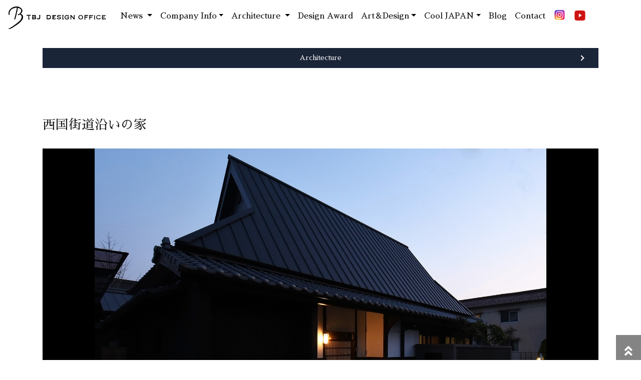

--- FILE ---
content_type: text/html
request_url: http://tbj-design.jp/case/kominka/amita.html
body_size: 13478
content:
<!DOCTYPE html>
<html lang="ja">
  <head>
    <meta charset="utf-8">
	<meta http-equiv="X-UA-Compatible" content="IE=edge">
	<meta name="viewport" content="width=device-width, initial-scale=1">
   <title>リノベーション古民家再生インテリア店舗設計デザイン｜神戸 芦屋 西宮  パリ | TBJインテリアデザイン建築事務所 |
（耐震改修　受賞多数　おしゃれな空間　なども）</title>
    <!-- Bootstrap -->
	<link href="../../css/bootstrap-4.3.1.css" rel="stylesheet">
	<link href="../../style.css" rel="stylesheet" type="text/css">
	<link href="../../css/animate.css" rel="stylesheet" type="text/css">
	  <link href="https://fonts.googleapis.com/css?family=Sawarabi+Gothic|Sawarabi+Mincho&display=swap" rel="stylesheet">
	  <link rel="stylesheet" href="https://use.fontawesome.com/releases/v5.6.4/css/all.css">
	  <script src="https://ajax.googleapis.com/ajax/libs/jquery/3.3.1/jquery.min.js"></script>
	  

  </head>
  	<!-- body code goes here -->


	<!-- jQuery (necessary for Bootstrap's JavaScript plugins) --> 
	<script src="../../js/jquery-3.3.1.min.js"></script>
	 <script src="../../js/wow.js"></script>

	<!-- Include all compiled plugins (below), or include individual files as needed -->
  <script src="../../js/popper.min.js"></script> 
<body>
	  <nav class="navbar fixed-top navbar-expand-lg"> <a class="navbar-brand" href="../../index.html"></a>
		  <button class="navbar-toggler collapsed" type="button" data-toggle="collapse" data-target="#navbarSupportedContent" aria-controls="navbarSupportedContent" aria-expanded="false" aria-label="Toggle navigation">
</button>
	    <button class="navbar-toggler" type="button" data-toggle="collapse" data-target="#navbarSupportedContent1" aria-controls="navbarSupportedContent1" aria-expanded="false" aria-label="Toggle navigation"> <span class="navbar-toggler-icon"></span></button>
	    <div class="collapse navbar-collapse" id="navbarSupportedContent1">
	      <ul class="navbar-nav mr-auto">
			  
						<li class="nav-item dropdown"> <a class="nav-link dropdown-toggle" href="#" id="navbarDropdown1" role="button" data-toggle="dropdown" aria-haspopup="true" aria-expanded="false"> News </a>
              <div class="dropdown-menu" aria-labelledby="navbarDropdown1"> 
				  <a class="dropdown-item" href="../../news.html">News</a> 
				  <a class="dropdown-item" href="../../event.html">Event</a>
				  <a class="dropdown-item" href="../../number.html">Back number of event</a>
				</div>
            </li>
			  
			   <li class="nav-item dropdown"> <a class="nav-link dropdown-toggle" href="#" id="navbarDropdown1" role="button" data-toggle="dropdown" aria-haspopup="true" aria-expanded="false">Company Info</a>
              <div class="dropdown-menu" aria-labelledby="navbarDropdown1"> 
				  <a class="dropdown-item" href="../../company.html#rinen">TBJ企業理念-TBJ group</a>
				  <a class="dropdown-item" href="../../company.html#gaiyou">Corporate profile</a> 
				  <a class="dropdown-item" href="../../company.html#architect">Architect＆Designer</a>
				  <a class="dropdown-item" href="../../company.html#award">Design Award</a>
				</div>
            </li>
			
			  <li class="nav-item dropdown"> <a class="nav-link dropdown-toggle" href="#" id="navbarDropdown1" role="button" data-toggle="dropdown" aria-haspopup="true" aria-expanded="false"> Architecture </a>
              <div class="dropdown-menu" aria-labelledby="navbarDropdown1"> 
				  <a class="dropdown-item" href="../../kominka.html">古民家</a> 
				  <a class="dropdown-item" href="../../kodate.html">戸建</a>
				  <a class="dropdown-item" href="../../apartment.html">マンション</a>
				  <a class="dropdown-item" href="../../shop.html">店舗/テナント</a>
				  <a class="dropdown-item" href="../../andmore.html">And more</a>
				</div>
            </li>
			  
	        <li class="nav-item"> <a class="nav-link" href="award.html">Design Award</a></li>
			  
			<li class="nav-item dropdown"> <a class="nav-link dropdown-toggle" href="#" id="navbarDropdown1" role="button" data-toggle="dropdown" aria-haspopup="true" aria-expanded="false">Art＆Design</a>
              <div class="dropdown-menu" aria-labelledby="navbarDropdown1"> 
				  <a class="dropdown-item" href="../../artall.html">Art＆Design</a>
				  <a class="dropdown-item" href="../../art.html">Art</a>
				  <a class="dropdown-item" href="../../exhibition.html">Exhibition</a>
				  <a class="dropdown-item" href="../../interior.html">Interior</a>
				</div>
            </li>
			  
			<li class="nav-item dropdown"> <a class="nav-link dropdown-toggle" href="katagami.html" id="navbarDropdown1" role="button" data-toggle="dropdown" aria-haspopup="true" aria-expanded="false"> Cool JAPAN</a>
              <div class="dropdown-menu" aria-labelledby="navbarDropdown1"> 
				  <a class="dropdown-item" href="../../katagami.html">KATAGAMI</a> 
				  <a class="dropdown-item" href="../../hyougo.html">COOL JAPAN HYOGO</a>

				</div>
            </li>
			 <li class="nav-item"> <a class="nav-link" href="https://tbjblog.squarespace.com/"target="_blank">Blog</a></li> 
 	        <li class="nav-item"> <a class="nav-link" href="../../contact.html">Contact</a></li>
		    <li class="nav-item"> <a class="nav-link" href="https://www.instagram.com/tbj.design.office_/?hl=ja"target="_blank"><img src="../../images/instagram.jpg" alt="instagram" width="25" height="25"></a></li>
			  <li class="nav-item"> <a class="nav-link" href="https://www.youtube.com/channel/UCFypW6iBQKU_3L7qLpmb1Hw"target="_blank"><img src="../../images/Youtube4.png" alt="instagram" width="24" height="24"></a></li>
          </ul>
	     
        </div>
</nav>
	  

		
		<a id="case"></a>
	<section id="casebox">
	<div id="casebox">
	<div class="container">
		<br><br><br><br>
		<ul id="accordion_menu">
  <li>
    <a data-toggle="collapse" href="#menu01" aria-controls="#menu01" aria-expanded="false">Architecture</a>
  </li>
  <ul id="menu01" class="collapse" data-parent="#accordion_menu">
    <li><a href="../../kominka.html">古民家</a></li>
	  <li><a href="../../kodate.html">戸建</a></li>
    <li><a href="../../apartment.html">マンション</a></li>
	<li><a href="../../shop.html">店舗/テナント</a></li>
	<li><a href="../../andmore.html">And more</a></li>
  </ul>

	  <div class="jumbotrosn-case">
		  <div class="wow bounceInLeft">
<h3>西国街道沿いの家</h3></div><br>
	  <div class="row">
	    <div class="col-md-12">
	      <p><img src="kominka8amita/amita-1.jpeg"></p>

		  <p>WAttention2019 FRANCE版表紙掲載<br>
Japan Brand corection2020全国版掲載<br><br>
西国街道沿いにたたずむ築200年を超える古民家の改修工事。<br>
“古きものを活かす”をテーマに200年の歴史が刻まれたこの家の良さを引き出せるように設計。昔ながらの土間は応接間として活用し、建具や梁、家具など代々受け継がれてきたものを使用した。耐震補強のため四間続きだった和室に新たに壁を造り再構成し、生活面を考慮しながら耐震機能を向上させている。<br>
昭和時代に増築された離れが母屋よりも主張し、かつ雨漏りの原因と採光不足の原因となっていた為解体し、新たに建てられた離れの棟の高さに焼板で統一したことによって貴重な200年の母屋の美しさを阻害させない佇まいとなるようにした。<br><br>

母屋と新築をつなぐ坪庭は母屋、新築のどちらからでも楽しむことができ、周囲が壁で囲まれているためプライベート感のある空間となっている。<br>
<br>



</p>
			<p><img src="kominka8amita/amita-2.jpeg"></p>
			<p><img src="kominka8amita/amita-3.jpeg"></p>
			<p><img src="kominka8amita/amita-4.jpeg"></p>
			<p><img src="kominka8amita/amita-5.jpeg"></p>
			<p><img src="kominka8amita/amita-6.jpeg"></p>
			<p><img src="kominka8amita/amita-7.jpeg"></p>
			<p><img src="kominka8amita/amita-8.jpeg"></p>
			<p><img src="kominka8amita/amita-9.jpeg"></p>
			<p><img src="kominka8amita/amita-10.jpeg"></p>
			<p><img src="kominka8amita/amita-11.jpeg"></p>
			<p><img src="kominka8amita/amita-12.jpeg"></p>
			<p><img src="kominka8amita/amita-13.jpeg"></p>
			<p><img src="kominka8amita/amita-14.jpeg"></p>
			<p><img src="kominka8amita/amita-15.jpeg"></p>
			<p><img src="kominka8amita/amita-16.jpeg"></p>
<p>築200年の古民家の調和するように新築された離れ。<br>
居住スペースを新築部分に集約している。坪庭を挟んで古民家があるため和モダンスタイルとし、古民家との調和を図った。新築部分と古民家を坪庭という空間でそれぞれを結び渡り廊下でつないだ。<br><br>

新築の離れは収納力と機能性を重視したアイランドキッチンとご主人希望の小上がりの畳スペースを作り家族団欒の空間とした。<br>
冷蔵庫や調理家電などはキッチン背面のパントリーに内に収まるように計画し、生活感が出ないように配慮している。</p>
			<p><img src="kominka8amita/amita-17.jpeg"></p>
			<p><img src="kominka8amita/amita-18.jpeg"></p>
			<p><img src="kominka8amita/amita-19.jpeg"></p>
			<p><img src="kominka8amita/amita-20.jpeg"></p>
			<p><img src="kominka8amita/amita-21.jpeg"></p>
			
<br>
<div class="text-divider">BEFORE</div><br>
			<p><img src="kominka8amita/amita-22.jpeg"></p>
			<p>【DATA】<br>
所在地 / 高砂<br>
構造 / 木造（伝統的工法＋在来工法）<br>
築年数　/  200年＋新築<br>
<br>
設計：TBJインテリアデザイン建築事務所<br>
施工：東播建築工藝株式会社<br>

<br>
</p>
			
</div>
		  </div>
  
      </div>
</div>
      </div>
  </div>
		</section>
		
			
		
		
		<div id="page_top"><a href="#"></a></div>
		<!-- Footer Links -->
<footer class="nb-footer">
<div class="container">
<div class="row">
<div class="col-sm-12">
<div class="about">
	<img src="../../images/footer-rogo.png" class="img-responsive center-block" alt="">
	<p>リノベーション古民家再生インテリア店舗設計デザイン｜神戸 芦屋 西宮  パリ | TBJインテリアデザイン建築事務所 |
（耐震改修　受賞多数　おしゃれな空間　なども）
 </p>

	
</div>
</div>

<div class="col-md-3 col-sm-6">
<div class="footer-info-single">
	<h2 class="title">TBJ DESIGN OFFICE</h2>
	<ul class="list-unstyled">
		<li><a href="../../news.html" title=""><i class="fa fa-angle-double-right"></i> News</a></li>
		<li><a href="../../company.html" title=""><i class="fa fa-angle-double-right"></i> Company Info</a></li>
		<li><a href="../../company.html#award" title=""><i class="fa fa-angle-double-right"></i> Design Award</a></li>
		<li><a href="../../art.html" title=""><i class="fa fa-angle-double-right"></i> Art&Design</a></li>
		<li><a href="../../katagami.html" title=""><i class="fa fa-angle-double-right"></i> Cool JAPAN</a></li>
	    <li><a href="https://tbjblog.squarespace.com/"target="_blank" title=""><i class="fa fa-angle-double-right"></i> Blog</a></li>
		<li><a href="https://www.instagram.com/tbj.design.office_/?hl=ja"target="_blank" title=""><i class="fa fa-angle-double-right"></i> Instagram</a></li>
<li><a href="https://www.youtube.com/channel/UCFypW6iBQKU_3L7qLpmb1Hw"target="_blank" title=""><i class="fa fa-angle-double-right"></i> YouTube</a></li>
	</ul>
</div>
</div>

<div class="col-md-3 col-sm-6">
<div class="footer-info-single">
	<h2 class="title">Architecture</h2>
	<ul class="list-unstyled">
		<li><a href="../../kominka.html" title=""><i class="fa fa-angle-double-right"></i> 古民家</a></li>
		<li><a href="../../kodate.html" title=""><i class="fa fa-angle-double-right"></i> 戸建</a></li>
		<li><a href="../../apartment.html" title=""><i class="fa fa-angle-double-right"></i> マンション</a></li>
		<li><a href="../../shop.html" title=""><i class="fa fa-angle-double-right"></i> 店舗/テナント</a></li>
		<li><a href="../../andmore.html" title=""><i class="fa fa-angle-double-right"></i> And more</a></li>
	</ul>
</div>
</div>

<div class="col-md-3 col-sm-6">
<div class="footer-info-single">
	<h2 class="title">information</h2>
	<p>株式会社<br>TBJインテリアデザイン建築事務所<br>
〒650-0027神戸市中央区中町通4丁目1-15<br>
TEL:078-382-7255　FAX:078-382-7256<br>

窓口時間<br>

月～土: 9:00～18:00<br>

info@tbj-design.jp</p>
</div>
</div>

<div class="col-md-3 col-sm-6">
<div class="footer-info-single">
	<h2 class="title">map</h2>
	<p><iframe src="https://www.google.com/maps/embed?pb=!1m18!1m12!1m3!1d3281.076694044585!2d135.17170901561366!3d34.678013780440345!2m3!1f0!2f0!3f0!3m2!1i1024!2i768!4f13.1!3m3!1m2!1s0x60008f096b73ecfd%3A0xd83dd89ffd33f6fb!2z44CSNjUwLTAwMjcg5YW15bqr55yM56We5oi45biC5Lit5aSu5Yy65Lit55S66YCa77yU5LiB55uu77yR4oiS77yR77yV!5e0!3m2!1sja!2sjp!4v1592962196556!5m2!1sja!2sjp" width="100%" height="150" frameborder="0" style="border:0;" allowfullscreen="" aria-hidden="false" tabindex="0"></iframe></p>
	
</div>
</div>
</div>
</div>

<section class="copyright">
<div class="container">
<div class="row">
<div class="col-sm-6">
<p>Copyright © 2020. TBJ DESIGN OFFICE.</p>
</div>
<div class="col-sm-6"></div>
</div>
</div>
</section>
</footer>
<!-- Footer -->
		
		</div>
	
  <script src="../../js/bootstrap-4.3.1.js"></script>
	  <script>
    new WOW().init();
</script>
</body>
</html>

--- FILE ---
content_type: text/css
request_url: http://tbj-design.jp/style.css
body_size: 16481
content:
@charset "utf-8";

body{
	background-color: #ffffff;
	font-family:'Sawarabi Mincho', sans-serif, 'Sawarabi Gothic', sans-serif,  'Hiragino Kaku Gothic Pro','ヒラギノ角ゴ Pro W3','メイリオ',Meiryo,'ＭＳ Ｐゴシック',sans-serif;
}
h1 {
    font-size: 24px;/* IE8以下とAndroid4.3以下用フォールバック */
    font-size: calc(2.4rem + ((1vw - 0.64rem) * 2.1429));/* 24px~36pxで可変*/
    line-height: 1.3;
	font-family: 'Sawarabi Mincho', sans-serif, 'Sawarabi Gothic', sans-serif,  'Hiragino Kaku Gothic Pro','ヒラギノ角ゴ Pro W3','メイリオ',Meiryo,'ＭＳ Ｐゴシック',sans-serif;
}
h2 {
    font-size: 18px;/* IE8以下とAndroid4.3以下用フォールバック */
    font-size: calc(2rem + ((1vw - 0.64rem) * 0.7143));/* 20px~24pxで可変*/
    line-height: 1.3;
	font-family: 'Sawarabi Mincho', sans-serif, 'Sawarabi Gothic', sans-serif,  'Hiragino Kaku Gothic Pro','ヒラギノ角ゴ Pro W3','メイリオ',Meiryo,'ＭＳ Ｐゴシック',sans-serif;
}
h3 {
	/* IE8以下とAndroid4.3以下用フォールバック */
		font-family: 'Sawarabi Mincho', sans-serif, 'Sawarabi Gothic', sans-serif,  'Hiragino Kaku Gothic Pro','ヒラギノ角ゴ Pro W3','メイリオ',Meiryo,'ＭＳ Ｐゴシック',sans-serif;
	font-size: calc(1rem + ((1vw - 0.64rem) * 0.7143));/* 20px~24pxで可変*/
}  

h5 {
	font-size: 12px;/* IE8以下とAndroid4.3以下用フォールバック */
		font-family: 'Sawarabi Mincho', sans-serif, 'Sawarabi Gothic', sans-serif,  'Hiragino Kaku Gothic Pro','ヒラギノ角ゴ Pro W3','メイリオ',Meiryo,'ＭＳ Ｐゴシック',sans-serif;
	font-size: calc(0.6rem + ((1vw - 0.64rem) * 0.7143));/* 20px~24pxで可変*/
}  
.kodawari-midasi{
			border-left: solid 5px #191970;/*左線*/
	padding: .25em 0 .25em .75em;
	}

.news-midasi {
  position: relative;
  padding: 1rem 1rem;
  border-bottom: 6px solid #7B7A7A;
	margin-bottom: 30px;
	margin-top: 50px;
	font-size: 10px;
}

.news-midasi:before {
  position: absolute;
  bottom: -6px;
  left: 0;
  width: 20%;
  height: 6px;
  content: '';
  background: #191970;
}
hr.style2 {
	border-top: 3px double #8c8b8b;
}
.text-divider {
  display: flex;
  align-items: center;
}
.text-divider::before,
.text-divider::after {
  content: '';
  height: 1px;
  background-color: #333;
  flex-grow: 1;
}
.text-divider::before {
  margin-right: 1rem;
}
.text-divider::after {
  margin-left: 1rem;
}
p {
    font-size: 70%;/* IE8以下とAndroid4.3以下用フォールバック */
	line-height: 180%;
    
}

p2 {
    font-size: 60%;/* IE8以下とAndroid4.3以下用フォールバック */
    
}

.navbar {
  background-color: #ffffff;
	border-style: none;
}

li {
  color: #000000;
}

.navbar-toggler {
  # 枠の色
  border-color: #ffffff;

  # 背景色
  background-color: #fff;
	border-style: none;
}

.navbar-toggler-icon  {
  background-image: url("data:image/svg+xml,%3csvg viewBox='0 0 30 30' xmlns='http://www.w3.org/2000/svg'%3e%3cpath stroke='rgba(0, 0, 0, 0.5)' stroke-width='2' stroke-linecap='round' stroke-miterlimit='10' d='M4 7h22M4 15h22M4 23h22'/%3e%3c/svg%3e");
}


a:not(.btn), a:link:not(.btn) {
  color: #000000;
}
a:visited:not(.btn) {
  color: #000000;
}
a:active:not(.btn) {
  color: #000000;
	background-color: #D9D9D9;
}

.navbar-brand {
  background: url("images/logo.png") no-repeat left center;
  background-size: contain;
  height: 50px;
  width: 200px;
	a:active:not(.btn)
  color: #000000;
border-style: none;
}

/* 通常のボタン色 */
.btn-tbj,
.btn-tbj.disabled, .btn-tbj:disabled {
  color: #fff;
  background-color: #191970;
  border-color: #191970;
 font-size: 0.8rem;/* 8px*/
  padding: 10px;
}

/* focusされた時の枠線の色 */
.btn-tbj:focus, .btn-tbj.focus,
.btn-tbj:not(:disabled):not(.disabled):active:focus, .btn-tbj:not(:disabled):not(.disabled).active:focus,
.show > .btn-pink.dropdown-toggle:focus {
  box-shadow: 0 0 0 0.2rem rgba(200, 123, 255, 0.5);
}

/* hover時（マウスカーソルを重ねた時）の色（通常より濃いor暗めの色を指定） */
.btn-tbj:hover {
  color: #fff;
  background-color: #161642;
  border-color: #161642;
}

/* active時の色（hover時と同等かさらに濃いor暗めの色を指定） */
.btn-tbj:not(:disabled):not(.disabled):active, .btn-tbj:not(:disabled):not(.disabled).active,
.show > .btn-pink.dropdown-toggle {
  color: #fff;
  background-color: #191970;
  border-color: #fff;
}


@media (min-width: 1200px) {/* 1200px以上*/
    h1 {
        font-size: 2.4rem;/* 24px*/
    }
    h2 {
        font-size: 1.8rem;/* 18px*/
    }
	h3 {
		font-family: 'Sawarabi Mincho', sans-serif, 'Sawarabi Gothic', sans-serif,  'Hiragino Kaku Gothic Pro','ヒラギノ角ゴ Pro W3','メイリオ',Meiryo,'ＭＳ Ｐゴシック',sans-serif;
		font-size: 1.6rem;/* 16px*/
}  
	.kodawari-midasi{
			border-left: solid 5px #191970;/*左線*/
	padding: .25em 0 .25em .75em;
	}
	
     p {
    font-size: 70%;/* IE8以下とAndroid4.3以下用フォールバック */
	line-height: 180%;
    
}   
	p2 {
    font-size: 70%;/* IE8以下とAndroid4.3以下用フォールバック */
    
}
	
}
@media screen and (max-width: 640px) {/* 640px以下*/
    body{
    line-height: 2;
    }
    h1{
        font-size: 1.8rem;/* 18px*/
    }
    h2 {
        font-size: 1.2rem;/* 12px*/
    }
	h3 {
        font-size: 0.8rem;/* 8px*/
    }
	h4 {
        font-size: 0.8rem;/* 8px*/
    }
	h5 {
        font-size: 0.7rem;/* 7px*/
    }
	p2 {
        font-size: 0.8rem;/* 20px*/
    }
}

.navbar-light .navbar-toggler {
    border-color: rgba(0,0,0,0);
	border-style: none;
	
	
}

a:active {color:#000000}
img {
    max-width: 100%;
    height: auto;
}

.btn-dark  {
  font-size: 0.5rem;/* 5px*/
}

/*--------------------------------------------------------------
# Intro Section
--------------------------------------------------------------*/

#intro {
  width: 100%;
  height: 100vh;
  position: relative;
  background: #f5f8fd url("images/intoro.png") center top no-repeat;
  background-size: cover;
}

.rogo

 {
    margin-top:450px;
    color: #121212;
}

.jumbotron-intoro

 {
    color: #000;
}

.jumbotron--tonbo

 {
    background: url(images/.jpg)  no-repeat;
	background-color: #fff;
    background-size: cover;
    height: 100vh;
    min-height: 600px;
    color: #121212;
}
#rinen {
  width: 100%;
  position: relative;
  background: #ffffff;
	  url(images/.jpg) center top no-repeat;
  min-height: 1080px;
	color: #333;
	    
}
.jumbotrosn-rinen
 {
	color: #333;
	 padding-top: 100px;
	
}

.topix
 {  background: #E7E7E7;
	 margin-top: 50px;
	 margin-bottom: 50px;
 padding: 1em;
 width: 100%;
 color: #333; /* 文字色 */
	
}

.group
 {  background: #ffffff;
	 margin-top: 150px;
	 margin-bottom: 150px;
 padding: 1em;
 width: 100%;
 color: #333; 
	 a:not(.btn), a:link:not(.btn) {
  color: #000000;
}
 

	
}
.card {
  position: relative;
  display: flex;
  flex-direction: column;
  min-width: 0;
  word-wrap: break-word;
  background-color: #fff;
  background-clip: border-box;
  border: 0px solid rgba(0, 0, 0, 0.125);
  border-radius: 0.20rem;
	margin-bottom: 20px;
}
.card-body {
  background-color: #fff;
padding:5px; 
}

#about{
  width: 100%;
  position: relative;
  background: #ffffff;
  min-height: 1080px;
	color: #121212;

}
#about {
  width: 100%;
  position: relative;
  background: #ffffff;
  min-height: 1080px;
	color: #121212;
	
	    
}

.jumbotrosn-about
 {
	color: #121212;
	padding-top: 100px;
	
}



#case {
  width: 100%;
  position: relative;
  background: #ffffff;
  min-height: 1080px;
	color: #121212;
		
	    
}
.jumbotrosn-case
 {
	color: #121212;
	padding-top: 500px;
	
}

#casebox {
  width: 100%;
  position: relative;
  background: #ffffff;
  min-height: 1080px;
	color: #121212;
		margin-bottom: 300px;
	
	    
}
.jumbotrosn-case
 {
	color: #121212;
	padding-top: 100px;
	
}

#Architecture {
  width: 100%;
  position: relative;
  background: #000000
	  url("images/architecture.jpeg") center top no-repeat;
  min-height: 1080px;
	color: #fff;
	    
}
.jumbotrosn-Architecture
 {
	color: #fff;
	padding-top: 500px;
	
}

#news {
  width: 100%;
  position: relative;
  background: #ffffff;
  min-height: 1080px;
	color: #333;
	
	    
}
.jumbotrosn-news
 {
	color: #333;
	padding-top: 100px;
	
}

#media {
  width: 100%;
  position: relative;
  background: #ffffff;
  min-height: 1080px;
	color: #333;
	
	    
}

.jumbotrosn-media
 {
	color: #333;
	padding-top: 100px;
	 padding-bottom: 300px;
	
}


#art {
  width: 100%;
  position: relative;
  background: #000000
	  url("images/art.jpg") center top no-repeat;
  min-height: 1080px;
	color: #000000;
	    
}
.jumbotrosn-art
 {
	color: #000000;
	padding-top: 600px;
	
}

#art-all {
  width: 100%;
  position: relative;
  background: #ffffff;
  min-height: 1080px;
	color: #333;
	margin-top: 150px;
	    
}
.jumbotrosn-art-all
 {
	color: #fff;
	padding-top: 600px;
	
}

#art-box {
  width: 100%;
  position: relative;
  background: #ffffff;
  min-height: 1080px;
	color: #000;
	    
}
#artbox-all {
  width: 100%;
  position: relative;
  background: #ffffff;
  min-height: 1080px;
	color: #333;
	margin-top: 150px;
	    
}

#sekou {
  width: 100%;
  position: relative;
  background: #ffffff;
  min-height: 1080px;
	color: #000;
	    
}
.jumbotrosn-sekou{
	color: #000;
	padding-top: 220px;
	
}

#sekou-all {
  width: 100%;
  position: relative;
  background: #ffffff;
  min-height: 1080px;
	color: #333;
	margin-top: 150px;
	    
}
.jumbotrosn-sekou-all
 {
	color: #121212;
	padding-top: 600px;
	
}

#sekou-box {
 margin-top: 50px;
	    
}



ul,li{
    margin: 0;
    padding: 0;
    list-style: none;
	
	
}


#accordion_menu > li {
    margin-bottom: -1px;
	font-size:85%;
	background-color: #1b2538;
	color: #FFFFFF;
		text-align: center;
}
#accordion_menu a{
    color: #ffffff;
}
#accordion_menu a[data-toggle="collapse"]{
    display: block;
    padding: 10px;
    text-decoration: none;
  position: relative;
}
#accordion_menu a[data-toggle="collapse"]:hover{
    background: #1D1C1C;
}
#accordion_menu a[data-toggle="collapse"]::after{
    content:"";
    display: block;
    width: 8px;
    height: 8px;
    border-top: #fff 2px solid;
    border-right: #fff 2px solid;
    position: absolute;
    right: 30px;
    top: 0;
    bottom: 0;
    margin: auto;
}
#accordion_menu a[aria-expanded=false]::after{
    -webkit-transform: rotate(45deg);
    -ms-transform: rotate(45deg);
    transform: rotate(45deg);
    transition-duration: 0.3s;
}
#accordion_menu a[aria-expanded=true]::after{
    -webkit-transform: rotate(135deg);
    -ms-transform: rotate(135deg);
    transform: rotate(135deg);
    transition-duration: 0.3s;
}
[id^="menu"] li{
    padding: 10px 10px 10px 10px;
	background-color: #333333;
		text-align: center;
		font-size:85%;
	
}



ul.topnav {
	overflow: hidden;
	margin: 0;
	padding: 0;
	list-style-type: none;
	background-color: #C4C4C4;
	margin-bottom: 80px;
		font-size:85%;
}
ul.topnav li {
	float: left;
}
ul.topnav li a {
	display: block;
	padding: 14px 16px;
	text-align: center;
	text-decoration: none;
	color: white;
}
ul.topnav li a:hover:not(.active) {
	background-color: #C4C4C4;
}
ul.topnav li a.active {
	background-color: #1b2538;
	color: #FFFFFF;
}
ul.topnav li.right {
	float: right;
}
@media screen and (max-width: 480px) {
	ul.topnav li.right, ul.topnav li {
		float: none;
	}
}

#japan {
  width: 100%;
  position: relative;
  background: #000000
	  url("images/cooljapan.JPG") center top no-repeat;
  min-height: 1080px;
	color: #fff;
	    
}
.jumbotrosn-japan
 {
	color: #fff;
	padding-top: 300px;
	
}

#japan-all {
  width: 100%;
  position: relative;
  background: #000000
	  url("images/koe-back2.jpg") center top no-repeat;
  min-height: 1080px;
	color: #fff;
	    
}
.jumbotrosn-japan-all
 {
	color: #fff;
	padding-top: 600px;
	
}


#tenpo {
  width: 100%;
  position: relative;
  background: #fff;
  min-height: 1080px;
	color: #ididid;
	
	    
}
.jumbotrosn-tenpo
 {
	color: #ididid;
	padding-top: 100px;
	
}

.map
 {
	color: #333;
	padding-top: 100px;
	 padding-bottom: 100px;
	
}




.jumbotron__content {
    position: relative;
    top: 50%;
    
}



.iframe-wrap {
  position: relative;
  width: 100%;
  height: 0;
  padding-top: 120%;
  margin-left: auto;
  margin-right: auto;
}
.iframe-wrap iframe {
  position: absolute;
  top: 0;
  left: 0;
  height: 100%;
  width: 100%;
}

.iframe-wrap {
  position: relative;
  width: 100%;
  height: 0;
  padding-top: 300%;
  margin-left: auto;
  margin-right: auto;
}
@media (min-width:769px) {
.iframe-wrap {
  padding-top: 150%;
}
}
/*PC*/
@media (min-width:980px) {
.iframe-wrap {
  padding-top: 120%;
}
}

#page_top{
  width: 50px;
  height: 50px;
  position: fixed;
  right: 0;
  bottom: 0;
  background: #333333;
  opacity: 0.6;
}
#page_top a{
  position: relative;
  display: block;
  width: 50px;
  height: 50px;
  text-decoration: none;
}
#page_top a::before{
  font-family: 'Font Awesome 5 Free';
  font-weight: 900;
  content: '\f102';
  font-size: 25px;
  color: #fff;
  position: absolute;
  width: 25px;
  height: 25px;
  top: 0;
  bottom: 0;
  right: 0;
  left: 0;
  margin: auto;
  text-align: center;
}

footer.nb-footer {
	magin-top:100px;
background: #222;
border-top: 4px solid #002B78; }
footer.nb-footer .about {
margin: 0 auto;
margin-top: 40px;
max-width: 1170px;
text-align: center; }
footer.nb-footer .about p {
font-size: 12px;
color: #999;
margin-top: 30px; }
footer.nb-footer .about .social-media {
margin-top: 15px; }
footer.nb-footer .about .social-media ul li a {
display: inline-block;
width: 45px;
height: 45px;
line-height: 45px;
border-radius: 50%;
font-size: 14px;
color: #002B78;
border: 1px solid rgba(255, 255, 255, 0.3); }
footer.nb-footer .about .social-media ul li a:hover {
background: #002B78;
color: #fff;
border-color: #002B78; }
footer.nb-footer .footer-info-single {
font-size: 14px;
margin-top: 30px; }
footer.nb-footer .footer-info-single .title {
color: #aaa;
text-transform: uppercase;
font-size: 14px;
border-left: 4px solid #002B78;
padding-left: 5px; }
footer.nb-footer .footer-info-single ul li a {
display: block;
color: #aaa;
padding: 2px 0; }
footer.nb-footer .footer-info-single ul li a:hover {
color: #002B78; }
footer.nb-footer .footer-info-single p {
font-size: 12px;
line-height: 20px;
color: #aaa; }
footer.nb-footer .copyright {
margin-top: 13px;
background: #111;
padding: 7px 0;
color: #999; }
footer.nb-footer .copyright p {
margin: 0;
padding: 0; }

/*--------------------------------------------------------------
# Responsive Media Queries
--------------------------------------------------------------*/

@media (min-width: 991px) {
  #call-to-action .cta-btn-container {
    display: -webkit-box;
    display: -webkit-flex;
    display: -ms-flexbox;
    display: flex;
    -webkit-box-align: center;
    -webkit-align-items: center;
    -ms-flex-align: center;
    align-items: center;
    -webkit-box-pack: end;
    -webkit-justify-content: flex-end;
    -ms-flex-pack: end;
    justify-content: flex-end;
  }
}

@media (min-width: 992px) {
  #intro .intro-info {
    padding-top: 80px;
  }

  #testimonials .testimonial-item p {
    width: 80%;
  }
}

@media (max-width: 991px) {
  #topbar {
    display: none;
  }

  #header {
    height: 70px;
    padding: 15px 0;
  }

  #header .logo h1 {
    font-size: 28px;
    padding: 8px 0;
  }

  #why-us .why-us-content {
    padding-top: 30px;
  }

  #pricing {
    padding-bottom: 30px;
  }

  #pricing .card {
    margin-bottom: 50px;
  }
}

@media (max-width: 768px) {
  .back-to-top {
    bottom: 15px;
  }

  #faq #faq-list a {
    font-size: 18px;
  }

  #faq #faq-list i {
    top: 13px;
  }

}

@media (max-width: 767px) {
  #intro {
    height: auto;
    padding: 80px 0 60px 0;
  }

  #intro .container {
    height: auto !important;
  }

  #intro .intro-img {
    width: 80%;
  }
#intro.rogo
	ma

 {
    margin-top:250x;
    color: #000;
}

  #intro .intro-info {
    text-align: center;
    padding-top: 40px;
  }

  #intro .intro-info h2 {
    font-size: 34px;
    margin-bottom: 30px;
  }

  .section-header p {
    width: 100%;
  }

  #testimonials .testimonial-item {
    text-align: center;
  }

  #testimonials .testimonial-item .testimonial-img {
    float: none;
    margin: auto;
  }

  #testimonials .testimonial-item h3,
  #testimonials .testimonial-item h4,
  #testimonials .testimonial-item p {
    margin-left: 0;
  }
}



@media (max-width: 574px) {
  #footer .footer-top .social-links a {
    margin-bottom: 25px;
  }
}
